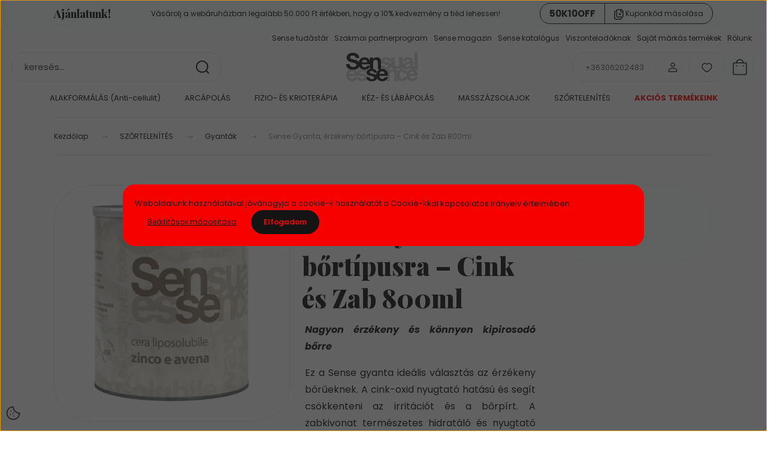

--- FILE ---
content_type: text/css
request_url: https://sense.cdn.shoprenter.hu/custom/sense/catalog/view/theme/budapest_global/stylesheet/stylesheet.css?v=1768152523
body_size: 4024
content:
/* Animáció definíció: "soft-blink" – egy halvány villogás hatású animáció */
@keyframes soft-blink {
    0% { opacity: 1; }       /* teljesen látszik */
    50% { opacity: 0.5; }     /* félig áttetsző lesz */
    100% { opacity: 1; }      /* visszatér teljesen láthatóra */
}

/* A #cat_217 azonosítójú menüpont linkjére vonatkozó stílusok */
#cat_217 > .nav-link {
    color: #006600 !important;     /* sötétzöld szövegszín */
    font-weight: bold;             /* félkövér betű */
}

/* A #cat_227 azonosítójú menüpont linkjére vonatkozó stílusok */
#cat_227 > .nav-link {
    color: #006600 !important;     /* sötétzöld szövegszín */
    font-weight: bold;             /* félkövér betű */
}

/* A #cat_234 azonosítójú menüpont linkje piros és villog */
#cat_234 > .nav-link {
    color: #FF0000 !important;     /* piros szövegszín */
    font-weight: bold;             /* félkövér betű */
    animation: soft-blink 0.5s infinite;  /* állandóan ismétlődő halvány villogás */
}

/* A teljes kártya konténer beállításai */
.flip-card-container {
  position: relative; /* A belső elemek pozícionálásához szükséges */
  background: #eef8ee; /* Halványzöld háttérszín */
  border: 1px solid #346047; /* Sötétzöld szegély */
  border-radius: 10px; /* Lekerekített sarkok */
  margin-bottom: 20px; /* Alsó margó */
  overflow: hidden; /* Kilógó elemek elrejtése */
  transition: all 0.4s ease-in-out; /* Animált átmenet minden változásra */
  max-width: 100%; /* Ne lógjon ki a szülő elemből */
}

/* Rejtett checkbox, ez irányítja a kártya "flip" működését */
.card-toggle {
  display: none;
}

/* A kártya első oldala (ami kattintható, hogy megjelenjen a hátlap) */
.flip-card-front {
  display: block;
  padding: 15px 20px; /* Belső margók */
  font-weight: bold;
  font-size: 18px;
  color: #346047; /* Sötétzöld szöveg */
  cursor: pointer; /* Mutatja, hogy kattintható */
  background: linear-gradient(to right, #eaf2ed, #f8fdf8); /* Két tónusú zöld-fehér háttér */
  transition: background 0.3s; /* Háttérszín átmenet */
}

/* A kártya hátoldala (alapból rejtett) */
.flip-card-back {
  max-height: 0; /* Magasság = 0 → láthatatlan */
  opacity: 0; /* Átlátszó → láthatatlan */
  overflow: hidden; /* Kilógó tartalom rejtése */
  padding: 0 20px; /* Oldalsó belső margó (felső és alsó 0) */
  transition: all 0.4s ease-in-out; /* Animált megjelenés */
  background: #ffffff; /* Fehér háttér */
  line-height: 1.6; /* Kellemes sor távolság */
}

/* Ha a checkbox be van pipálva, akkor a hátoldal megjelenik */
.card-toggle:checked ~ .flip-card-back {
  max-height: none; /* Teljes magasságot engedélyez */
  padding: 15px 20px; /* Teljes belső margó */
  opacity: 1; /* Teljesen láthatóvá válik */
}

/* A hátoldalon lévő felsorolás alapstílusa */
.flip-card-back ul {
  list-style: none; /* Nincs alapértelmezett pont vagy szám */
  padding-left: 0; /* Nincs belső behúzás */
}

/* Az előnyök listájának (ul) általános stílusa */
.elony-list {
  list-style: none;         /* Nincs alapértelmezett pont vagy számozás */
  padding-left: 0;          /* Nincs belső behúzás bal oldalon */
  margin: 0;                /* Nincs külső margó */
}

/* Az egyes listanézetek (li) beállításai */
.elony-list li {
  display: flex;            /* Rugalmas (flex) elrendezés, vízszintesen egymás mellé rendezi a gyermekelemeket */
  align-items: flex-start;  /* A gyermekelemek teteje legyen egymáshoz igazítva */
  margin-bottom: 15px;      /* Listaelemek közti távolság */
}

/* A csillag ikon (★) stílusa */
.csillag-blokk {
  color: #346047;           /* Sötétzöld szín – egységes a márka színével */
  font-size: 20px;          /* A csillag mérete */
  line-height: 1.5;         /* Magasság, hogy vizuálisan jól illeszkedjen a szöveghez */
  margin-right: 10px;       /* Távolság a csillag és a szöveg között */
  flex-shrink: 0;           /* Ne zsugorodjon, akkor sem, ha szűk a hely */
}

/* Az előny szövegének igazítása */
.elony-szoveg {
  text-align: justify;      /* A szöveg két szélre igazítása, esztétikusabb megjelenéshez */
}

/* 
#section-product_advantages .product-advantages-grid {
  background-color: #f8fdf8 !important;
  border-radius: 20px;
  padding: 20px;
}
*/
.cta-pulse {
  display: inline-block;
  padding: 15px 25px;
  background-color: #006600;
  color: white;
  font-weight: bold;
  text-decoration: none;
  border-radius: 30px;
  animation: pulse 1.8s infinite;
}

@keyframes pulse {
  0% {
    transform: scale(1);
    box-shadow: 0 0 0 0 rgba(52, 96, 71, 0.7);
  }
  70% {
    transform: scale(1.05);
    box-shadow: 0 0 0 15px rgba(52, 96, 71, 0);
  }
  100% {
    transform: scale(1);
    box-shadow: 0 0 0 0 rgba(52, 96, 71, 0);
  }
}

.testimonial-section {
  background-color: #f6fdf8;
  padding: 40px 20px;
  text-align: center;
}

.testimonial-section h2 {
  font-size: 28px;
  margin-bottom: 30px;
  color: #1e4732;
}

.testimonial-cards {
  display: flex;
  flex-wrap: wrap;
  justify-content: center;
  gap: 20px;
}

.testimonial-card {
  background-color: white;
  border-radius: 12px;
  box-shadow: 0 4px 12px rgba(0,0,0,0.05);
  padding: 20px;
  max-width: 300px;
  text-align: left;
}

.testimonial-card .quote {
  font-style: italic;
  font-size: 16px;
  color: #333;
}

.testimonial-card .author {
  margin-top: 10px;
  font-weight: bold;
  color: #006400;
}

/* Pulzáló árnyék és csillag ikon – zöld marad */
a.fancybox[data-type="ajax"][data-src*="productcategorydescription"]{
  font-size:16px!important; font-weight:700!important; color:#006400!important;
  display:inline-block; padding:10px 16px; margin:18px 0;
  background:#eaf2ed; border-radius:999px; text-decoration:none!important;
  box-shadow:0 0 0 0 rgba(0,100,0,.25);
  animation:guidePulse 2.6s ease-in-out infinite;
}
a.fancybox[data-type="ajax"][data-src*="productcategorydescription"]::before{
  content:"★"; color:#ffcc33; margin-right:8px; display:inline-block;
}
@keyframes guidePulse{
  0%{ box-shadow:0 0 0 0 rgba(0,100,0,.25) }
  70%{ box-shadow:0 0 0 12px rgba(0,100,0,0) }
  100%{ box-shadow:0 0 0 0 rgba(0,100,0,0) }
}
a.fancybox[data-type="ajax"][data-src*="productcategorydescription"]{ position:relative; }
a.fancybox[data-type="ajax"][data-src*="productcategorydescription"]::after{
  content:""; position:absolute; left:0; right:0; top:-12px; height:1px;
  background:linear-gradient(90deg, transparent, #cfe6cf, transparent);
}

/* Kategóriaoldali Kosár gomb (listában) */
.button.btn.btn-primary.button-add-to-cart:not(.notify-request):not(#add_to_cart) {
  background-color: #006400 !important;  /* sötétzöld */
  color: #fff !important;
  font-weight: bold;
  border: none !important;
  border-radius: 30px;
  padding: 8px 16px;
  transition: all 0.3s ease;
}

.button.btn.btn-primary.button-add-to-cart:not(.notify-request):not(#add_to_cart):hover {
  background-color: #009900 !important;
  transform: translateY(-2px);
  box-shadow: 0 4px 10px rgba(0,0,0,0.2);
}

/* Termékoldali Kosár gomb (id alapján) */
#add_to_cart.button.btn.btn-primary.button-add-to-cart {
  background-color: #000 !important;   /* fekete */
  color: #fff !important;
  font-weight: bold;
  border: none !important;
  border-radius: 30px;
  padding: 12px 24px;
  font-size: 16px;
  transition: all 0.3s ease;
}

#add_to_cart.button.btn.btn-primary.button-add-to-cart:hover {
  background-color: #333 !important;   /* sötétszürke hover */
  transform: translateY(-2px);
  box-shadow: 0 6px 12px rgba(0,0,0,0.25);
}

/* Értesítés gomb (készlethiány esetén) */
a.notify-request.button.btn.btn-primary.button-add-to-cart {
  background: #cccccc !important;   /* szürke háttér */
  color: #333 !important;           /* sötétszürke szöveg */
  font-weight: bold !important;
  border: none !important;
  border-radius: 30px !important;
  padding: 10px 20px !important;
  cursor: pointer !important;
  box-shadow: none !important;
}

a.notify-request.button.btn.btn-primary.button-add-to-cart:hover {
  background: #cccccc !important;   /* hover se változzon */
  color: #333 !important;
}
a.btn.btn-secondary.product-card__details-button {
  background-color: #eef8ee !important;  /* halványzöld háttér */
  color: #006400 !important;             /* sötétzöld szöveg */
  font-weight: bold;
  border: 1px solid #006400 !important;  /* vékony sötétzöld keret */
  border-radius: 30px;
  padding: 8px 16px;
  transition: all 0.3s ease;
}

/* Hover állapot */
a.btn.btn-secondary.product-card__details-button:hover {
  background-color: #d6f0d6 !important;  /* kicsit erősebb zöld */
  color: #004d00 !important;
}
/* =========================================================
  B2B / VISZONTELADÓI OLDAL – EGYSÉGES CSS (Shoprenter kompatibilis)
  (NINCS :root és NINCS CSS változó)
========================================================= */

/* ---- Alap betűtípus egységesítés (sablon felülírás ellen) ---- */
.b2b-hero, .b2b-section,
.b2b-h1, .b2b-h2, .b2b-h3,
.b2b-sub, .b2b-lead, .b2b-list, .b2b-usp, .b2b-muted, .b2b-micro {
  font-family: Inter, system-ui, -apple-system, "Segoe UI", Roboto, Arial, sans-serif !important;
  color: #1F1F1F;
}

/* =========================================================
  1) HERO BLOKK
========================================================= */
.b2b-hero{
  max-width: 980px;
  margin: 0 auto 36px;
  padding: 24px 0;
}

.b2b-hero__box{
  padding: 22px 22px 26px;
  border: 1px solid rgba(31,31,31,.10);
  border-radius: 16px;
  background: #fff;
}

.b2b-h1{
  font-size: 44px;
  line-height: 1.12;
  font-weight: 600;
  margin: 0 0 12px;
}

.b2b-sub{
  font-size: 16px;
  line-height: 1.45;
  margin: 0 0 16px;
  color: rgba(31,31,31,.82);
}

/* Hero USP lista (pipa) */
.b2b-usp{
  list-style: none;
  padding-left: 0;
  margin: 18px 0 18px;
}

.b2b-usp li{
  position: relative;
  padding-left: 22px;
  margin: 8px 0;
  line-height: 1.5;
}

.b2b-usp li::before{
  content: "✓";
  position: absolute;
  left: 0;
  top: 0;
  color: #2F5E4E;
  font-weight: 700;
}

/* CTA gomb */
.b2b-btn{
  display: inline-block;
  background: #2F5E4E;
  color: #fff !important;
  padding: 14px 22px;
  border-radius: 999px;
  font-weight: 600;
  font-size: 16px;
  text-decoration: none !important;
  margin-top: 10px;
  box-shadow: 0 10px 22px rgba(47,94,78,.18);
}

.b2b-btn:hover{
  background: #254C3F;
  box-shadow: 0 14px 28px rgba(47,94,78,.22);
}

.b2b-micro{
  font-size: 13px;
  margin-top: 10px;
  color: rgba(31,31,31,.70);
}

/* =========================================================
  2) SZEKCIÓ ALAPOK
========================================================= */
.b2b-section{
  max-width: 980px;
  margin: 0 auto 28px;
}

.b2b-h2{
  font-size: clamp(22px, 2.2vw, 32px);
  font-weight: 700;
  margin: 0 0 12px;
}

.b2b-lead{
  margin: 0 0 18px;
  line-height: 1.6;
  color: rgba(31,31,31,.80);
}

.b2b-h3{
  font-size: 18px;
  font-weight: 700;
  margin: 0 0 10px;
}

.b2b-muted{
  margin: 0 0 10px;
  color: rgba(31,31,31,.70);
}

.b2b-hero + .b2b-section{
  margin-top: 20px;
}

/* =========================================================
  2A) KÉTKÁRTYÁS BLOKK (Kinek szól / Mikor nem)
========================================================= */
.b2b-grid{
  display: grid;
  grid-template-columns: 1fr 1fr;
  grid-gap: 16px;
}

.b2b-card{
  border: 1px solid rgba(31,31,31,.10);
  border-radius: 16px;
  padding: 16px;
  background: #fff;
  box-shadow: 0 10px 24px rgba(0,0,0,.05);
}

.b2b-card--soft{
  background: rgba(31,31,31,.03);
  border-color: rgba(31,31,31,.08);
}

.b2b-list{
  margin: 0;
  padding-left: 18px;
  line-height: 1.55;
}

.b2b-list--ok li::marker{ color: #2F5E4E; }
.b2b-list--no li::marker{ color: rgba(31,31,31,.45); }

/* =========================================================
  3) HÁROMKÁRTYÁS BLOKK (Miért jó EZ a márka)
========================================================= */
.b2b-grid--3{
  display: grid;
  grid-template-columns: 1fr 1fr;
  grid-gap: 16px;
  align-items: stretch;
}

.b2b-note{
  margin-top: 12px;
  padding: 12px;
  border-radius: 12px;
  background: rgba(47,94,78,.05);
  border: 1px solid rgba(31,31,31,.10);
  box-shadow: none;
  color: rgba(31,31,31,.85);
  line-height: 1.55;
  font-size: 14px;
}
.b2b-card{
  height: 100%;
}

/* =========================================================
  4) RESZPONZÍV
========================================================= */
@media (max-width: 980px){
  .b2b-grid--3{ grid-template-columns: 1fr; }
}

@media (max-width: 860px){
  .b2b-grid{ grid-template-columns: 1fr; }
  .b2b-h1{ font-size: 30px; }
}
/* ===== 4) Pénzügyi és üzleti modell – egységes, olvasható ===== */

.b2b-grid--biz{
  display: grid;
  grid-template-columns: 1fr 1fr;
  grid-gap: 16px;
  align-items: stretch;
}

.b2b-kpi{
  display: flex;
  justify-content: space-between;
  gap: 12px;
  padding: 10px 12px;
  border: 1px solid rgba(31,31,31,.08);
  border-radius: 12px;
  background: rgba(31,31,31,.02);
  margin-top: 10px;
}

.b2b-kpi__label{
  color: rgba(31,31,31,.75);
  line-height: 1.3;
}

.b2b-kpi__value{
  font-weight: 800;
  color: #1F1F1F;
  white-space: nowrap;
}

/* árrés kártyában a KPI kicsit hangsúlyosabb */
.b2b-kpi--big .b2b-kpi__value{
  font-size: 18px;
}

.b2b-list--compact{
  margin-top: 12px;
}

.b2b-list--compact li{
  margin: 6px 0;
}

.b2b-disclaimer{
  margin-top: 14px;
  padding: 12px 14px;
  border-radius: 12px;
  border: 1px solid rgba(31,31,31,.10);
  background: #fff;
  color: rgba(31,31,31,.78);
  line-height: 1.55;
  font-size: 14px;
}

@media (max-width: 860px){
  .b2b-grid--biz{ grid-template-columns: 1fr; }
}
/* ===== 5) Mit kapsz partnerként? – kártyarács ===== */
.b2b-grid--support{
  display: grid;
  grid-template-columns: 1fr 1fr;
  grid-gap: 16px;
}

@media (max-width: 860px){
  .b2b-grid--support{ grid-template-columns: 1fr; }
}